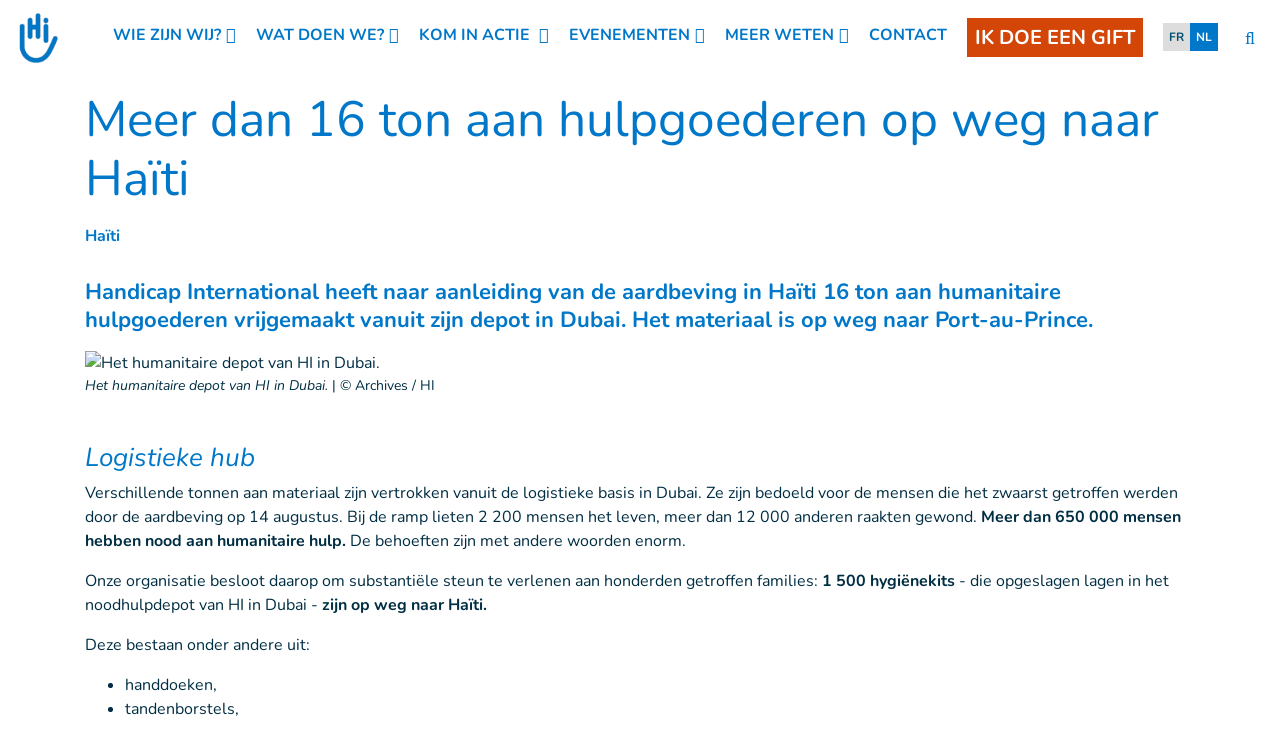

--- FILE ---
content_type: text/html; charset=UTF-8
request_url: https://www.handicapinternational.be/nl/news/meer-dan-16-ton-aan-hulpgoederen-op-weg-naar-haiti
body_size: 15226
content:
<!DOCTYPE html>
 <html lang="nl"> <head>   <!-- OneTrust Cookies Consent Notice start for handicapinternational.be<script type="text/javascript" src="https://cdn.cookielaw.org/consent/ed8d1904-0b05-4e85-8e67-53e09081517b/OtAutoBlock.js" ></script>
<script src="https://cdn.cookielaw.org/scripttemplates/otSDKStub.js" data-document-language="true" type="text/javascript" charset="UTF-8" data-domain-script="ed8d1904-0b05-4e85-8e67-53e09081517b" ></script>
<script type="text/javascript">function OptanonWrapper() { }
</script>OneTrust Cookies Consent Notice end for handicapinternational.be --><script src="https://donate.handicapinternational.be/libs.iraiser.eu/libs/payment/frame/1.5/IRaiserFrame.js"></script>
    <!-- Extenso no indexation -->      <!-- Google Tag Manager --><script>(function(w,d,s,l,i){w[l]=w[l]||[];w[l].push({'gtm.start':new Date().getTime(),event:'gtm.js'});var f=d.getElementsByTagName(s)[0],
j=d.createElement(s),dl=l!='dataLayer'?'&l='+l:'';j.async=true;j.src='https://www.googletagmanager.com/gtm.js?id='+i+dl;f.parentNode.insertBefore(j,f);
})(window,document,'script','dataLayer','GTM-T9DT9JM');</script>
<!-- End Google Tag Manager --><!-- Matomo Tag Manager --><script class="optanon-category-C0001">var _mtm = window._mtm = window._mtm || [];_mtm.push({'mtm.startTime': (new Date().getTime()), 'event': 'mtm.Start'});
var d=document, g=d.createElement('script'), s=d.getElementsByTagName('script')[0];g.async=true; g.src='https://cdn.matomo.cloud/hi.matomo.cloud/container_rbFMr64H.js'; s.parentNode.insertBefore(g,s);
</script><!-- End Matomo Tag Manager --> <meta http-equiv="Content-Type" content="text/html; charset=UTF-8" /> <meta name="viewport" content="width=device-width, initial-scale=1.0, user-scalable=yes" /> <meta http-equiv="X-UA-Compatible" content="IE=edge">   <title>Meer dan 16 ton aan hulpgoederen op weg naar Haïti </title>    <meta name="description" content="Handicap International heeft naar aanleiding van de aardbeving in Haïti 16 ton aan humanitaire hulpgoederen vrijgemaakt vanuit zijn depot in Dubai. Het materiaal is op weg naar Port-au-Prince.
" />   <meta name="keywords" content="Handicap International is een onafhankelijke internationale ngo die werkt in situaties van armoede en uitsluiting, conflicten en rampen, om de levensomstandigheden van personen met een handicap en kwetsbare bevolkingsgroepen te verbeteren." /> <meta name="generator" content="Handicap International" />  <meta name="robots" content="index, follow">  <!-- GEO LOCALISATION --> <meta name="DC.title" content="" />  <meta name="geo.region" content="" /> <meta name="geo.placename" content="" />  <meta name="geo.position" content="" />  <meta name="ICBM" content="" />  <meta property="og:type" content="website" /> <meta property="og:site_name" content="Meer dan 16 ton aan hulpgoederen op weg naar Haïti" /> <meta property="og:title" content="Meer dan 16 ton aan hulpgoederen op weg naar Haïti" /> <meta property="og:description" content="Handicap International heeft naar aanleiding van de aardbeving in Haïti 16 ton aan humanitaire hulpgoederen vrijgemaakt vanuit zijn depot in Dubai. Het materiaal is op weg naar Port-au-Prince.
" /> <meta property="og:url" content="https://www.handicapinternational.be/nl/news/meer-dan-16-ton-aan-hulpgoederen-op-weg-naar-haiti" /> <meta property="og:image" content="https://www.handicapinternational.be/sn_uploads/federation/news/Dubai-kits-photo4.jpg" /> <meta property="og:image:type" content="image/jpeg" /> <meta property="og:image:width" content="1110" /> <meta property="og:image:height" content="624" />  <meta name="twitter:card" content="summary" /> <meta name="twitter:site" content="https://www.handicapinternational.be/nl/news/meer-dan-16-ton-aan-hulpgoederen-op-weg-naar-haiti" /> <meta name="twitter:title" content="Meer dan 16 ton aan hulpgoederen op weg naar Haïti" /> <meta name="twitter:description" content="Handicap International heeft naar aanleiding van de aardbeving in Haïti 16 ton aan humanitaire hulpgoederen vrijgemaakt vanuit zijn depot in Dubai. Het materiaal is op weg naar Port-au-Prince.
" /> <meta name="twitter:image" content="https://www.handicapinternational.be/sn_uploads/federation/news/Dubai-kits-photo4.jpg" /> <meta name="sednove_lg" content="nl"> <meta name="sednove_uid" content="3728"> <meta name="sednove_url" content="https://www.handicapinternational.be/nl/news/meer-dan-16-ton-aan-hulpgoederen-op-weg-naar-haiti">
 <meta name="sednove_date" content="2025-12-01">		<link rel="canonical" href="https://www.handicapinternational.be/nl/news/meer-dan-16-ton-aan-hulpgoederen-op-weg-naar-haiti" >
                          <link hreflang="fr" rel="alternate" href="https://www.hi.org/fr/actualites/haiti---plus-de-16-tonnes-de-materiel-acheminees-par-avion" />
  <link hreflang="en" rel="alternate" href="https://www.hi.org/en/news/haiti--more-than-16-tonnes-of-equipment-flown-to-haiti" />
  <link hreflang="en-GB" rel="alternate" href="https://www.humanity-inclusion.org.uk/en/news/haiti--more-than-16-tonnes-of-equipment-transferred-to-haiti" />
  <link hreflang="en-US" rel="alternate" href="https://www.hi-us.org/en/news/haiti--more-than-16-tonnes-of-equipment-transferred-to-haiti" />
  <link hreflang="fr-FR" rel="alternate" href="https://www.handicap-international.fr/fr/actualites/haiti---plus-de-16-tonnes-de-materiel-acheminees-par-avion" />
  <link hreflang="fr-BE" rel="alternate" href="https://www.handicapinternational.be/fr/actualites/haiti---plus-de-16-tonnes-de-materiel-acheminees-par-avion" />
  <link hreflang="nl-BE" rel="alternate" href="https://www.handicapinternational.be/nl/news/meer-dan-16-ton-aan-hulpgoederen-op-weg-naar-haiti" />
  <link hreflang="fr-LU" rel="alternate" href="https://www.handicap-international.lu/fr/actualites/haiti---plus-de-16-tonnes-de-materiel-acheminees-par-avion" />
   <script src="https://code.jquery.com/jquery-3.5.1.min.js" integrity="sha256-9/aliU8dGd2tb6OSsuzixeV4y/faTqgFtohetphbbj0=" crossorigin="anonymous"></script>
 <script>window.jQuery || document.write('<script src="/extenso/module/sed/core/js/jquery-3.5.1.min.js">\x3C/script>')</script> <script type="text/javascript" src="/nl/assets/js/sed_site.js"></script> <link href="/nl/assets/css/sed_site.css" rel="stylesheet">   <style type="text/css"> .sn-element[data-sn-id="181dfa51-0859-4cd7-b744-ee4a9ffa3c98"] {	padding-left: 0px;	padding-right: 0px;}
.sn-element[data-sn-id="12546"] {	z-index: 99;}
.mobile_is_open .link-level-3 { color : #0077c8;
}
.sn-element[data-sn-id="10046"] {	margin-top: 15px;	margin-bottom: 15px;	margin-left: auto;	margin-right: auto;}
.sn-element[data-sn-id="10048"] {	margin-top: 30px;	margin-bottom: 15px;}
.sn-element[data-sn-id="10050"] {	margin-bottom: 5px;}
.sn-element[data-sn-id="10053"] {	margin-bottom: 15px;}
.sn-element[data-sn-id="10054"] {	margin-bottom: 30px;	margin-left: auto;	margin-right: auto;	max-width: 400px;}
.sn-element[data-sn-id="7dacbddf0b234d4b8ff5593992cbbc2d"] {	margin-bottom: 30px;}
.sn-element[data-sn-id="10058"] {	margin-bottom: 15px;}
.sn-element[data-sn-id="ed5d5036-9e9b-47ab-b6b0-124cba892dc5"] h1,.sn-element[data-sn-id="ed5d5036-9e9b-47ab-b6b0-124cba892dc5"] h2,.sn-element[data-sn-id="ed5d5036-9e9b-47ab-b6b0-124cba892dc5"] h3,.sn-element[data-sn-id="ed5d5036-9e9b-47ab-b6b0-124cba892dc5"] h4,.sn-element[data-sn-id="ed5d5036-9e9b-47ab-b6b0-124cba892dc5"] h5,.sn-element[data-sn-id="ed5d5036-9e9b-47ab-b6b0-124cba892dc5"] h6{	color: #ffffff;}
.sn-element[data-sn-id="ed5d5036-9e9b-47ab-b6b0-124cba892dc5"] {	background-color: #002e43;	color: #ffffff;}
.sn-element[data-sn-id="21017"] {	padding-top: 15px;	padding-bottom: 15px;}
#sn_widget_9976{ text-align:center;}
.sn-element[data-sn-id="21018"] {	margin-top: 5px;	margin-bottom: 15px;}
.sn-element[data-sn-id="ae1fe1d3-3097-48ca-b862-9dd28572c3cd"] {	margin-bottom: 15px;}
.sn-element[data-sn-id="0c9c8456-d0a2-4617-97ef-062dfc3ee25b"] {	margin-left: auto;	margin-right: auto;	align-self: center;}
.sn-element[data-sn-id="21019"] {	margin-left: auto;	margin-right: auto;	max-width: 200px;}
.sn-element[data-sn-id="6290c54b-9b92-4231-b06d-56b80a9d025b"] {	margin-bottom: 20px;}
.sn-element[data-sn-id="b1c95c95-da4e-4894-99bf-0cb2f74f6087"] {	align-self: center;}
.sn-element[data-sn-id="21020"] {	margin-bottom: 15px;	margin-left: auto;	margin-right: auto;	max-width: 205px;}
.sn-element[data-sn-id="dd7dfb9b-bdbb-4e7a-8279-5d2f593e89ea"] {	align-self: center;}
.sn-element[data-sn-id="21021"] {	margin-left: auto;	margin-right: auto;	max-width: 200px;}
.sn-element[data-sn-id="21022"] {	margin-left: auto;	margin-right: auto;	padding-bottom: 15px;}
.sn-element[data-sn-id="2debf7ee-4a4c-4e1a-b65b-0c651282e4a3"] {	background-color: #002e43;}
.sn-element[data-sn-id="47ee2651-4fc1-45a4-b185-3da0aa3524eb"] {	margin-left: auto;	margin-right: auto;	max-width: 400px;	align-self: center;}
.sn-element[data-sn-id="47ee2651-4fc1-45a4-b185-3da0aa3524eb"] > .sn-background-container > .sn-background-image {	background-image: url('/sn_uploads/Icons/animbl6.png');	background-repeat: no-repeat;	background-size: auto 100%;}
.sn-element[data-sn-id="21023"] {	margin-top: 70px;	margin-bottom: 70px;	margin-left: auto;	margin-right: auto;	max-width: 400px;}
.sn-element[data-sn-id="b3da2ce3-7c0f-4c31-8e1f-8078d809d2c9"] {	padding-top: 20px;	background-color: #002e43;}
.sn-element[data-sn-id="5f50f747-a179-407f-b1a2-46a562627c27"] {	padding-bottom: 25px;	background-color: #002e43;}
.sn-element[data-sn-id="1de1df31-fa2e-49e8-902f-ab42c7afc183"] {	margin-bottom: -20px;}
[data-sn-id="21024"] a:not(.btn) {	color: #ffffff;}

.tag_list span { color: #0077c8;
 white-space: nowrap; font-family: inherit; font-weight: bold; margin-left: 5px; padding-left: 5px; border-left: 1px solid #d6dee4;
}
.tag_list div span:first-of-type { margin-left: 0; padding-left: 0; border-left: 0;}
.country_situation_header { color: #0077c8;
 line-height: 1.3em;}
.country_situation_header{ font-size: 1.5em;}
.news_content h2{ text-transform:none; font-size: 1.625em; font-style: italic;}

.country_situation_header { color: #0077c8;
 line-height: 1.3em;}
.country_situation_header{ font-size: 1.5em;}
.news_content h2{ text-transform:none; font-size: 1.625em; font-style: italic;}

.country_links .btn { white-space: normal;}
.country_page_header .dcell h2 { white-space: nowrap;}
.country_page_header .dcell{ vertical-align: bottom;}
.country_page_header .dcell.more_link { padding-bottom: 10px; text-align: right;}
.country_page_header .dcell.more_link a { color: #0077c8; 
}
.country_page_header .dcell.more_link .fa { font-size: 2em; vertical-align: middle; padding-left: 5px;}
.lastest_story_detail .tag { color: #0077c8;
 white-space: nowrap; font-family: inherit; margin-left: 5px; padding-left: 5px; border-left: 1px solid #d6dee4;
}
.lastest_story_detail .tag:first-of-type { margin-left: 0; padding-left: 0; border-left: 0;}
.lastest_story_detail .col{ margin-bottom:30px;}
@media screen and (max-width:767px){ .lastest_story_detail .news_title{ min-height:initial; }
 .country_page_header .dtable, .country_page_header .dcell { display: block; }
 .country_page_header .dcell.more_link { text-align: left; }
}

#sn_widget_12546 .sticky_container{background-color : #ffffff;
padding : 8px;}
#sn_widget_12546 .menu_container{justify-content : space-between;align-items : center;flex-wrap : nowrap;}
#sn_widget_12546 .sticky .sticky_container{background-color : #0077c8;
}
@media(max-width:991px){#sn_widget_12546 .mobile_is_open .sticky_container{background-color : #fff;
}
}
#sn_widget_12546 .logo_container{text-align : center;padding : 5px;flex-grow : 1;}
#sn_widget_12546 .logo_styling{height : 50px;}
#sn_widget_12546 .sticky .logo_container{padding : 5px;flex-grow : 1;}
#sn_widget_12546 .main_menu{flex-wrap : wrap;flex-direction : row;}
@media(max-width:991px){#sn_widget_12546 .mobile_is_open .main_menu{flex-direction : column;}
}
#sn_widget_12546 .level-1{margin : 0px 10px 0px 10px;}
#sn_widget_12546 .link-level-1{color : #0077c8;
}
#sn_widget_12546 .has-children > .link-level-1:after{content : '\f107'; font-family: 'Font Awesome 5 Pro';;font-weight : 900;margin : 0px 0px 0px 5px;}
#sn_widget_12546 .sticky .link-level-1{color : #ffffff;
}
#sn_widget_12546 .sticky .has-children > .link-level-1:after{content : ; font-family: 'Font Awesome 5 Pro';;font-weight : 900;}
@media(max-width:991px){#sn_widget_12546 .mobile_is_open .link-level-1{color : #0077c8;
background-color : #fff;
}
#sn_widget_12546 .mobile_is_open .has-children > .link-level-1:after{content : ; font-family: 'Font Awesome 5 Pro';;font-weight : 900;}
}
#sn_widget_12546 .children-level-2{padding : 5px 10px 10px 10px;background-color : #ffffff;
width : 250px;}
#sn_widget_12546 .link-level-2:hover{color : #0077c8;
}
@media(max-width:991px){#sn_widget_12546 .mobile_is_open .children-level-2{background-color : #fff;
}
#sn_widget_12546 .mobile_is_open .link-level-2{color : #0077c8;
}
}
#sn_widget_12546 .search_input_container{background-color : rgba(255,255,255,.93);padding : 0px 15px 0px 15px;}
#sn_widget_12546 .search_input{font-size : 22px;}
#sn_widget_21017 .w_horizontal_menu_one_level > .menu_list{justify-content : center;align-items : center;}
#sn_widget_21017 .level-1{margin : 0 10px 0 10px;}
#sn_widget_21017 .link-level-1{color : #ffffff;
transition : all .3s cubic-bezier(.3,0,.2,1);}
@media(max-width:767px){#sn_widget_21017 .w_horizontal_menu_one_level > .menu_list{flex-flow : column;}
}
#sn_widget_21018 .element_specific_styles li, #sn_widget_21018 .element_specific_styles a{font-size : 25px;}
#sn_widget_21018 .style_editor_logo_size{color : #ffffff;
background : #002e43;
}
#sn_widget_21018 .style_editor_logo_size:hover{color : #0077c8;
}
#sn_widget_21020 .sed_button{text-align : center;}
#sn_widget_21020 .btn_style {width : 190px;background-color : #002e43;
border : 2px #ffffff solid;
border-radius : 9px;padding : 13px 0px 13px 0px;}
#sn_widget_21020 .btn_style:hover{background-color : #0077c8;
}
#sn_widget_21020 .btn_alignment{justify-content : center;}
#sn_widget_21020 .btn_style{color : #ffffff;
}
#sn_widget_21022 .w_horizontal_menu_one_level > .menu_list{justify-content : center;align-items : center;padding : 0px;font-size : 16px;}
#sn_widget_21022 .link-level-1{align-items : flex-start;font-size : 16px;color : #ffffff;
font-style : normal;font-weight : bold;padding : 0px 15px 0px 15px;}
#sn_widget_21022 .link-level-1:hover{font-weight : bold;color : #ffffff;
text-decoration : underline none ;-webkit-text-decoration : underline none ;}
@media(max-width:767px){#sn_widget_21022 .w_horizontal_menu_one_level > .menu_list{justify-content : center;align-items : center;flex-flow : column;}
}
@media(max-width:767px){#sn_widget_21022 .link-level-1{font-size : 14px;margin : 0px 0px 6px 0px;}
}
#sn_widget_21023 .sed_button{text-align : center;}
#sn_widget_21023 .btn_style {background-color : #002e43;
border : 2px #ffffff solid;
border-radius : 9px;padding : 13px 10px 13px 10px;}
#sn_widget_21023 .btn_style:hover{background-color : #0077c8;
border : 2px #0077c8 solid;
}
#sn_widget_21023 .btn_style{color : #ffffff;
}
#sn_widget_21024 h1, #sn_widget_21024 h2, #sn_widget_21024 h3, #sn_widget_21024 h4, #sn_widget_21024 h5, #sn_widget_21024 h6, #sn_widget_21024 p{font-weight : normal;color : #ffffff;
}
#sn_widget_21024 a{font-weight : normal;color : #ffffff;
}
 </style>    <script> requirejs.config({ paths: {  "google": "https://maps.googleapis.com/maps/api/js?key=AIzaSyCL5bNoB7znTiOQZZ5RTeau6JVoe98z-wk",
 "ace": "//cdnjs.cloudflare.com/ajax/libs/ace/1.4.9/",
 "slider" : "//cdnjs.cloudflare.com/ajax/libs/bxslider/4.2.15/jquery.bxslider.min",
 "jquery": "//code.jquery.com/jquery-3.5.1.min",
 "validate" : "//cdnjs.cloudflare.com/ajax/libs/jquery-validate/1.19.0/jquery.validate.min",
 "form": "//malsup.github.io/jquery.form",
 "owl-carousel2": "//cdnjs.cloudflare.com/ajax/libs/OwlCarousel2/2.2.1/owl.carousel.min",
 "pinterest" : "//assets.pinterest.com/js/pinit",
 "share":"//w.sharethis.com/button/buttons",
 "geocomplete":"//cdnjs.cloudflare.com/ajax/libs/geocomplete/1.7.0/jquery.geocomplete",
 "clndr":"/js/site_calendar/clndr", "under":"//cdnjs.cloudflare.com/ajax/libs/underscore.js/1.11.0/underscore",
 "moment":"/js/site_calendar/moment", "js.cookie":"https://cdn.jsdelivr.net/npm/js-cookie@2/src/js.cookie.min",
 "touch-punch":"//cdnjs.cloudflare.com/ajax/libs/jqueryui-touch-punch/0.2.3/jquery.ui.touch-punch.min",
 "chosen":"/nl/assets/js/chosen" },
 shim: { 'geocomplete': ['jquery'], }
  });
  </script> </head> <body  class="sed_site_page"> <!-- Google Tag Manager (noscript) --><noscript><iframe src="https://www.googletagmanager.com/ns.html?id=GTM-T9DT9JM"
height="0" width="0" style="display:none;visibility:hidden"></iframe></noscript><!-- End Google Tag Manager (noscript) --> <div class="sn-foreground-color sn-background"></div> 	<a class="sr-only sr-only-focusable" href="#main" id="top"><span class="sn_pencil" data-sn_uid="849">Goto main content</span></a>
  <div   class="sn-element container-fluid d-print-none d-print-none "  data-sn-type="container" data-sn-id="64dc5942-60c3-4b97-aa77-03843f5408e0"     >   <div   class="sn-element row "  data-sn-type="row" data-sn-id="09110a7d-09bb-495c-bf9d-91ffed166256"     >   <div   class="sn-element col-12 col-sm-12 col-md-12 col-lg-12 col-xl-12 "  data-sn-type="column" data-sn-id="181dfa51-0859-4cd7-b744-ee4a9ffa3c98"     >  <div    data-sn-json-csseditor="1" class=" sn-element sn_widget "  data-sn-type="widget" data-sn-id="12546"  data-sn-code="w_site_sticky_menu"   data-sn-name="" data-sn-nbview="0"        >  <div class="sn-element-content" id="sn_widget_12546"><style> #w_12546 .sticky_container{ transition:all .2s cubic-bezier(.3,0,.2,1); position:relative; z-index: 99; }
 #w_12546 .menu_container{ display:flex; }
 #w_12546 .main_menu{ list-style:none; margin:0; padding:0; }
 #w_12546 .main_menu ul{ list-style:none; margin:0; }
 #w_12546 .main_menu{ display:flex; }
 #w_12546 .link-level-1{ transition:all .25s cubic-bezier(.3,0,.2,1); }
 /*level 1*/ #w_12546 .main_menu > .level-1{ position:relative; }
 #w_12546 .link-level-1{ animation:all .2s cubic-bezier(.3,0,.2,1); }
 #w_12546 .has-children > .link-level-1:after{ font-family: Font Awesome\ 5 Pro; -moz-osx-font-smoothing: grayscale; -webkit-font-smoothing: antialiased; display: inline-block; font-style: normal; font-variant: normal; text-rendering: auto; line-height: 1; }
 /*level 2*/ #w_12546 .children-level-2{ display:none; position:absolute; top:100%; left:0; z-index:1; }
  #w_12546 .main_menu .level-2 > .link-level-2{ display:block; transition:all .25s cubic-bezier(.3,0,.2,1); }
 /*any levels after*/ #w_12546 .main_menu .active{ font-weight:bold; }
 /**/  #w_12546 .search_input_container{ z-index:1; display:none; position:absolute; top:0; left:0; height:100%; width:100%; animation: w_12546_fade_in 300ms cubic-bezier(.3,0,.2,1); flex-wrap: nowrap; align-items:center; }
 #w_12546 .search_input_container .input_container{ flex-grow:1; height:100%; }
 #w_12546 .search_input_container form{ height:100%; }
 #w_12546 .search_input{ background:none; border:none; outline:none; box-shadow:none; width:100%; height:100%; }
 @keyframes w_12546_fade_in{ 0%{ opacity:0; }
 100%{ opacity:1; }
 }
 @keyframes w_12546_menu_appear{ 0%{ opacity:0; top:-20px; }
 100%{ opacity:1; top:0; }
 }
 /*mobile*/ #w_12546 .toggle_mobile_container{ display:none; transition:top .25s cubic-bezier(.3,0,.2,1); top:0; flex-shrink:1; }
 #w_12546 .close_mobile{ display:none; }
 #w_12546 .placeholder_row{ visibility:hidden; }
 @media(max-width:991px){ #w_12546 .toggle_mobile_container{ display:block; position:relative; z-index:1; }
 #w_12546 .logo_container{ z-index:1; }
 #w_12546 .placeholder_row,
 #w_12546 .menu_container .nav_container{ display:none; }
 #w_12546 .children-level-2{ position:static; width:auto; }
 #w_12546.mobile_is_open .menu_container .nav_container{ width:100%; display:block; order: 3; animation:w_12546_slide_right .2s cubic-bezier(.3,0,.2,1); position:relative; left:0; }
 #w_12546 .menu_container{ flex-wrap:wrap; }
 #w_12546.mobile_is_open > .sticky_container{ position:fixed; top:0; left:0; right:0; bottom:0; overflow:auto; }
 }
 @keyframes w_12546_slide_right{ 0%{ left:-10%; }
 100%{ left:0; }
 }
 /**/ /*sticky*/ #w_12546.sticky .sticky_container{ position:fixed; top:0; left:0; right:0; }
 #w_12546 .logo{ display:block; }

 #w_12546.sticky .logo_sticky{ display:block; }
 #w_12546.sticky .logo{ display:none; }
 #w_12546 .logo_sticky{ display:none; }

 /**/ /*hidden_sticky_menu*/ #w_12546.hidden_sticky_menu{ /* -webkit-transition: opacity 600ms linear; transition: opacity 600ms linear; opacity: 0; */ -webkit-transition: -webkit-transform 300ms ease; transition: -webkit-transform 300ms ease;  -webkit-transform: translateY(-100%); -ms-transform: translateY(-100%); transform: translateY(-100%); }
 #w_12546{ /* -webkit-transition: opacity 600ms linear; transition: opacity 600ms linear; */ opacity: 1; visibility: visible; -webkit-transition: -webkit-transform 300ms ease; transition: -webkit-transform 300ms ease; }
</style><div id="w_12546"> <div class="sticky_container"> <div class="menu_container">  <div class="logo_container d-flex"><a class="d-block" href="/nl/index" >  <img class="logo logo_styling img-fluid" src="/sn_uploads/symbol_hi_blue_rgb_132px.png" alt="Handicap International" title=""/>  <img class="logo_sticky logo_styling img-fluid" src="/sn_uploads/symbol_hi_white_rgb.png" alt="Handicap International" title=""/>   </a></div>  <nav class="nav_container">  

<ul class='main_menu'> <li class="level-1 has-children "> <a href="javascript:void(0)" class="link-level-1"><span class="link_text">WIE ZIJN WIJ?</span></a> <ul class="children-level-2">    <li class="level-2 "> <a class="link-level-2" href="/nl/onze-organisatie"><span class="link_text">Onze organisatie</span></a> </li>     <li class="level-2 "> <a class="link-level-2" href="/nl/geschiedenis"><span class="link_text">Geschiedenis</span></a> </li>     <li class="level-2 "> <a class="link-level-2" href="/nl/raad-van-bestuur"><span class="link_text">De raad van bestuur</span></a> </li>   </ul> </li>  <li class="level-1 has-children "> <a href="javascript:void(0)" class="link-level-1"><span class="link_text">WAT DOEN WE?</span></a> <ul class="children-level-2">    <li class="level-2 "> <a class="link-level-2" href="/nl/preventie-en-gezondheid"><span class="link_text">Preventie</span></a> </li>     <li class="level-2 "> <a class="link-level-2" href="/nl/hulpverlening"><span class="link_text">Hulpverlening</span></a> </li>     <li class="level-2 "> <a class="link-level-2" href="/nl/inclusie"><span class="link_text">Inclusie</span></a> </li>     <li class="level-2 "> <a class="link-level-2" href="/nl/onze-interventielanden"><span class="link_text">Waar in de wereld?</span></a> </li>   </ul> </li>  <li class="level-1 has-children "> <a href="javascript:void(0)" class="link-level-1"><span class="link_text">KOM IN ACTIE </span></a> <ul class="children-level-2">  <li class="level-2 style { background-color: #0077c8; box-sizing: border-box; color: #ffffff; }"><a class="link-level-2" target="" href="https://wordmijnenveger.be/"><span class="link_text"><p><span style="color:#ffffff;"><span style="background-color:#0077c8;">&nbsp<i class="fa-regular fa-flag-pennant fa-flip-horizontal" style="color: #ffffff;"></i>&nbsp;Start nu met ontmijnen&nbsp;</span></span></p></span></a></li>
    <li class="level-2 "> <a class="link-level-2" href="/nl/doe-een-gift"><span class="link_text">Doe een gift</span></a> </li>     <li class="level-2 "> <a class="link-level-2" href="/nl/maandelijkse-donateur-worden"><span class="link_text">Word maandelijkse schenker</span></a> </li>     <li class="level-2 "> <a class="link-level-2" href="/nl/petition/stopbombing"><span class="link_text"> Teken de petitie</span></a> </li>     <li class="level-2 "> <a class="link-level-2" href="/nl/bedrijfspartner-worden"><span class="link_text">Word onze partner</span></a> </li>   <li class="level-2 "><a class="link-level-2" target="" href="https://celebratelife.act-handicapinternational.be/?locale=nl"><span class="link_text">Zamel geld in</span></a></li>
    <li class="level-2 "> <a class="link-level-2" href="/nl/chance-project-fotoshop"><span class="link_text">Koop een foto</span></a> </li>   <li class="level-2 "><a class="link-level-2" target="" href="https://donate.handicapinternational.be/b?cid=5&lang=nl_NL"><span class="link_text">Koop een Blauwe Veter</span></a></li>
    <li class="level-2 "> <a class="link-level-2" href="/nl/testament/index"><span class="link_text">Zet ons je testament</span></a> </li>     <li class="level-2 "> <a class="link-level-2" href="/nl/word-vrijwilliger/index"><span class="link_text">Word vrijwilliger</span></a> </li>     <li class="level-2 "> <a class="link-level-2" href="/nl/vacatures"><span class="link_text">Vacatures</span></a> </li>   </ul> </li>  <li class="level-1 has-children "> <a href="javascript:void(0)" class="link-level-1"><span class="link_text">EVENEMENTEN</span></a> <ul class="children-level-2">    <li class="level-2 "> <a class="link-level-2" href="/nl/veiling"><span class="link_text">Veiling</span></a> </li>   <li class="level-2 "><a class="link-level-2" target="" href="https://www.billetweb.fr/we-have-a-dream-stockel"><span class="link_text">We have a dream (film)</span></a></li>
  <li class="level-2 "><a class="link-level-2" target="" href="https://brussels-20-km.act-handicapinternational.be/project/les-20-km-de-bruxelles-2026?locale=nl"><span class="link_text"><i class="fa-solid fa-person-running" style="color: #0077c8;"></i> 20 km door Brussel 2026</span></a></li>
  <li class="level-2 "><a class="link-level-2" target="" href="https://donate.handicapinternational.be/zidani-and-friends/~mon-don"><span class="link_text">Zidani & friends</span></a></li>
  </ul> </li>  <li class="level-1 has-children "> <a href="javascript:void(0)" class="link-level-1"><span class="link_text">MEER WETEN</span></a> <ul class="children-level-2">    <li class="level-2 "> <a class="link-level-2" href="/nl/nieuws/index"><span class="link_text">Ons nieuws</span></a> </li>     <li class="level-2 "> <a class="link-level-2" href="/nl/pers/index"><span class="link_text">Pers</span></a> </li>     <li class="level-2 "> <a class="link-level-2" href="/nl/newsletter"><span class="link_text">Nieuwsbrief</span></a> </li>     <li class="level-2 "> <a class="link-level-2" href="/nl/handicap-international-magazine"><span class="link_text">Magazine</span></a> </li>     <li class="level-2 "> <a class="link-level-2" href="/nl/jouw-fiscaal-attest"><span class="link_text">Jouw fiscaal attest</span></a> </li>     <li class="level-2 "> <a class="link-level-2" href="/nl/financiele-transparantie-new"><span class="link_text">Financiële transparantie</span></a> </li>     <li class="level-2 "> <a class="link-level-2" href="/nl/Jaarrapport"><span class="link_text">Jaarrapport</span></a> </li>     <li class="level-2 "> <a class="link-level-2" href="/nl/algemeen"><span class="link_text">FAQ</span></a> </li>   </ul> </li>    <li class="level-1 "> <a class="link-level-1" href="/nl/contact"><span class="link_text">CONTACT</span></a> </li>   <li class="level-1 donate_btn d-none d-lg-block"><a class="link-level-1" target="" href="https://donate.handicapinternational.be/b?cid=7&lang=nl_NL"><span class="link_text">IK DOE EEN GIFT</span></a></li>
  <li class="level-1 "> <style> .dtable.lg-list{ text-transform:uppercase; }
 .dtable.lg-list .padding{ display:block; padding:5px 6px; }
 .dtable.lg-list .inactive-lg.dcell{ text-decoration:line-through; }
</style><div class="dtable lg-list">  <div class="dcell"> <a class="padding" href="/fr/actualites/haiti---plus-de-16-tonnes-de-materiel-acheminees-par-avion"> <span>fr</span> </a>  </div> <div class="dcell"> <span class="padding">nl</span> </div></div> </li> </ul> </nav> <div class="toggle_mobile_container"> <a href="javascript:void(0)" class="btn btn-link link-level-1 open_mobile" title="Open menu"> <span class="far fa-bars" aria-hidden="true"></span> </a> <a href="javascript:void(0)" class="btn btn-link link-level-1 close_mobile" title="Close menu"> <span class="fal fa-times" aria-hidden="true"></span> </a> </div>  <div class="open_search_container"> <a href="javascript:void(0)" class="btn btn-link btn-search link-level-1" role="search" title="Search"> <span class="fal fa-search" aria-hidden="true"></span> </a> </div>  </div>  <div class="search_input_container"> <div class="input_container"> <form method="get" action="/nl/zoeken"> <label for="search12546" style="display: none;">Voer je zoekopdracht hier in</label> <input id="search12546" class="search_input" type="text" name="q" placeholder="Voer je zoekopdracht hier in"/> </form> </div> <div> <a href="javascript:void(0)" class="btn btn-link link-level-1 btn-close-search" title="Close"> <span class="fal fa-times" aria-hidden="true"></span> </a> </div> </div>  </div></div><script>  /*search show*/ $('#w_12546 .btn-search').on('click', function(){ $('#w_12546 .search_input_container').css('display','flex').find('input').focus();
 });
 $('#w_12546 .search_input_container input').on('focusout', function(){ $('#w_12546 .search_input_container').hide();
 });
 /**/  /*sticky*/ $(window).on('scroll.w_12546',function(event){ if($(this).scrollTop() > 0){ if(!$('#w_12546').hasClass('sticky')){ $('#w_12546').addClass('sticky').attr('data-stickied-top', true);
 }
 }else{ $('#w_12546').removeClass('sticky').removeAttr('data-stickied-top');
 }
 });
 /**/   require(["/nl/toolbox/module/sed/site_menu/widget/w_site_sticky_menu/sed_site_sticky_menu.js"], function(app) { if(app){ app.init({ wuid: '12546', menu_level_3_collapsed : 'yes' });
 }
 });
</script></div>     </div> </div> </div> </div> <div  id="main"   class="sn-element container "  data-sn-type="container" data-sn-id="2c807fc3-f61d-4157-8d85-c0fcf73a4ae8"    tabindex="0"    >   <div   class="sn-element row row-limited "  data-sn-type="row" data-sn-id="d772ba20-dfbb-442d-92c9-ed9586e752c4"     >   <div   class="sn-element col-12 col-sm-12 col-md-12 col-lg-12 col-xl-12 "  data-sn-type="column" data-sn-id="029b2846-911e-4c75-8395-101b1f741f61"     >  <div    data-sn-json-csseditor="0" class=" sn-element sn_widget "  data-sn-type="widget" data-sn-id="10046"  data-sn-code="sed_site_page_title"   data-sn-name="" data-sn-nbview="0"        >  <div class="sn-element-content" id="sn_widget_10046">   <div class="page-header9734 bck-bleu-pale section-title center" > <h1 style="color:#0077c8 !important;">Meer dan 16 ton aan hulpgoederen op weg naar Haïti</h1>
 </div> <style> .page-header9734.section-title h1, .page-header9734.section-title h2,  .page-header9734.section-title h3, .page-header9734.section-title h4,  .page-header9734.section-title h5, .page-header9734.section-title h6 {   margin-top:2px; margin-bottom:2px;}
</style></div>     </div><div    data-sn-json-csseditor="0" class=" sn-element sn_widget "  data-sn-type="widget" data-sn-id="10047"  data-sn-code="usine_tag_list"   data-sn-name="" data-sn-nbview="0"        >  <div class="sn-element-content" id="sn_widget_10047"> <div class="tag_list">  <div> <span>Haïti</span> </div></div></div>     </div><div    data-sn-json-csseditor="0" class=" sn-element sn_widget "  data-sn-type="widget" data-sn-id="10048"  data-sn-code="usine_news_text_content"   data-sn-name="" data-sn-nbview="0"        >  <div class="sn-element-content" id="sn_widget_10048">  <div class="page_summary mb-md mt-md"> <p>Handicap International heeft naar aanleiding van de aardbeving in Haïti 16 ton aan humanitaire hulpgoederen vrijgemaakt vanuit zijn depot in Dubai. Het materiaal is op weg naar Port-au-Prince.</p> </div> </div>     </div><div    data-sn-json-csseditor="0" class=" sn-element sn_widget "  data-sn-type="widget" data-sn-id="10050"  data-sn-code="usine_news_image"   data-sn-name="" data-sn-nbview="0"        >  <div class="sn-element-content" id="sn_widget_10050"> <img src="/sn_uploads/federation/news/Dubai-kits-photo4.jpg?maxw=1110" class="img-fluid" alt="Het humanitaire depot van HI in Dubai." title="Het humanitaire depot van HI in Dubai."/>   <p class="legend"><i>Het humanitaire depot van HI in Dubai.</i> | <span class="capitalize">© Archives / HI</span></p> </div>     </div> </div> </div> <div  id="bloc2"   class="sn-element row row-limited "  data-sn-type="row" data-sn-id="476c109b-ee40-42ac-b332-9a6daf213302"     >   <div   class="sn-element col-12 col-sm-12 col-md-12 col-lg-12 col-xl-12 "  data-sn-type="column" data-sn-id="34672eab-7ded-423a-979a-6427dcf1c830"     >  <div    data-sn-json-csseditor="0" class=" sn-element sn_widget "  data-sn-type="widget" data-sn-id="10051"  data-sn-code="usine_news_text_content"   data-sn-name="" data-sn-nbview="0"        >  <div class="sn-element-content" id="sn_widget_10051">  <div class="mb-lg mt-lg"> <div class="news_content text_content"> <h2>Logistieke hub</h2><p>Verschillende tonnen aan materiaal zijn vertrokken vanuit de logistieke basis in Dubai. Ze zijn bedoeld voor de mensen die het zwaarst getroffen werden door de aardbeving op 14 augustus. Bij de ramp lieten 2 200 mensen het leven, meer dan 12 000 anderen raakten gewond. <strong>Meer dan 650 000 mensen hebben nood aan humanitaire hulp.</strong> De behoeften zijn met andere woorden enorm.</p><p>Onze organisatie besloot daarop om substantiële steun te verlenen aan honderden getroffen families: <strong>1 500 hygiënekits</strong> - die opgeslagen lagen in het noodhulpdepot van HI in Dubai - <strong>zijn op weg naar Haïti.</strong></p><p>Deze bestaan onder andere uit:</p><ul>	<li>handdoeken,</li>	<li>tandenborstels,</li>	<li>zeep</li>	<li>…</li></ul><p>Het zorgt ervoor dat 1 500 kwetsbare families een menswaardig hygiëneniveau kunnen behouden ondanks de bijzonder moeilijke levensomstandigheden.</p><p>De humanitaire lading bestaat verder ook uit waterreservoirs en zuiveringstabletten.</p><h2>Humanitaire luchtbrug</h2><p><strong>Handicap International stuurt ook mobiliteitshulpmiddelen, zoals rolstoelen, krukken, rollators en witte stokken</strong> (voor personen met een visuele beperking. Vele mensen zijn hun hulpmiddelen namelijk kwijtgeraakt. Het materiaal kan ook in ziekenhuizen verdeeld worden onder de gewonde patiënten.</p><p>In totaal zal dus <strong>meer dan 16 ton aan humanitaire hulpgoederen</strong> vertrekken via een humanitaire luchtbrug die gefinancierd wordt door ECHO, het directoraat-generaal Europese civiele bescherming en humanitaire hulp. De coördinatie gebeurt dan weer door het Humanitair Logistiek Netwerk. Het bundelen van de krachten zorgt ervoor dat de hulpverlening in Haïti sneller op gang komt.</p> </div> </div></div>     </div><div    data-sn-json-csseditor="0" class=" sn-element sn_widget "  data-sn-type="widget" data-sn-id="10052"  data-sn-code="usine_publication_date"  data-sn-share  data-sn-name="" data-sn-nbview="0"        >  <div class="sn-element-content" id="sn_widget_10052">


    <span class="sn_pencil" data-sn_uid="1531">Gepubliceerd op:</span>  <span class="mod_date"> 7 september 2021</span>

<script type="application/ld+json">

     {
    
     "@context": "https://schema.org",
    
     "@type": "NewsArticle",
    
     "headline": "",
    
     "image": [
    
     "https://www.hi-us.org"
    
     ],
    
     "datePublished": "2025-11-28 16:16:26",
    
     "dateModified": "2025-12-01 17:01:34",
    
     "description": "Enkele unieke objecten werden geveild ten voordele van Handicap International.
",
    
      "author": [{
    
              "@type": "Organization",
    
              "name": "HI",
    
              "url": "https://www.handicapinternational.be"
    
            }]
    
     }

 </script></div>     </div><div    data-sn-json-csseditor="0" class=" sn-element sn_widget "  data-sn-type="widget" data-sn-id="10053"  data-sn-code="sed_site_grid"   data-sn-name="" data-sn-nbview="0"        >  <div class="sn-element-content" id="sn_widget_10053"> <div class="sn-grid" data-body-id="" data-sn-id="4679" data-sn-parent="usine_news" data-sn-code="haiti___plus_de_16_tonnes_de_materiel_acheminees_par_avion" >  <div   class="sn-element "  data-sn-type="" data-sn-id=""        >   </div> </div> </div>     </div> </div> </div> </div> <div   class="sn-element container "  data-sn-type="container" data-sn-id="3051b97c7b034a019c2cc6a893e468b8"     >   <div   class="sn-element row "  data-sn-type="row" data-sn-id="f20d7e0a82884e1787a5170b50817bef"     >   <div   class="sn-element col-12 col-sm-12 col-md-4 col-lg-4 col-xl-4 "  data-sn-type="column" data-sn-id="cf1b9374692d4e4a96cf4106ecbcf33a"     >   </div> <div   class="sn-element col-12 col-sm-12 col-md-4 col-lg-4 col-xl-4 "  data-sn-type="column" data-sn-id="2db11102cddb443eaaced544c88d7ed6"     >  <div    data-sn-json-csseditor="0" class=" sn-element sn_widget "  data-sn-type="widget" data-sn-id="10054"  data-sn-code="usine_news_country_links"   data-sn-name="" data-sn-nbview="0"        >  <div class="sn-element-content" id="sn_widget_10054"> <div class="country_links"> <a style="background:#0077c8" href="/nl/land/haiti" class="btn btn-access-to btn-block text-uppercase">
 <span style="font-size:15px"><span class="sn_pencil" data-sn_uid="1320">Meer over</span></span><br> <strong> Haïti</strong> </a></div></div>     </div> </div> <div   class="sn-element col-12 col-sm-12 col-md-4 col-lg-4 col-xl-4 "  data-sn-type="column" data-sn-id="c3853b05688d4e18be09429a0dd1ce39"     >   </div> </div> </div> <div   class="sn-element container-fluid hidden-print d-print-none d-print-none "  data-sn-type="container" data-sn-id="7dacbddf0b234d4b8ff5593992cbbc2d"     >   <div   class="sn-element row row-limited "  data-sn-type="row" data-sn-id="ce9d36a97c86445da420dd3bd01864f4"     >   <div   class="sn-element col-12 col-sm-12 col-md-12 col-lg-12 col-xl-12 "  data-sn-type="column" data-sn-id="a362e723da6a4710be1d8d72ef4a4d90"     >  <div    data-sn-json-csseditor="0" class=" sn-element sn_widget "  data-sn-type="widget" data-sn-id="10058"  data-sn-code="usine_read_more"   data-sn-name="" data-sn-nbview="0"        >  <div class="sn-element-content" id="sn_widget_10058">        <div class="country_page_header"> <h2 class="text-uppercase"><strong><span class="sn_pencil" data-sn_uid="1311">Meer</span></strong> <span class="sn_pencil" data-sn_uid="1312">over dit onderwerp</span></h2> </div><div class="row lastest_story_detail" id="w_9746">  <div class="col-md-4 "> <a href="/nl/news/-haiti-zal-hier-enkel-uit-geraken-via-de-haitianen-zelf-"> <img src="/sn_uploads/ch/news/TEMPLATE---Website-news-main-14-_11.jpg?size=350x200&crop" alt="‘Haïti zal hier enkel uitgeraken via de Haïtianen zelf’" class="d-block img-fluid"> </a>  <h4 class="news_title mt-md"><a href="/nl/news/-haiti-zal-hier-enkel-uit-geraken-via-de-haitianen-zelf-">‘Haïti zal hier enkel uitgeraken via de Haïtianen zelf’</a></h4> <div class="summary" style="max-height:80px;"> <p>Interview met Cédric Piriou, directeur van Handicap International Haïti, over het bendegeweld in het land, de noden van de bevolking en de impact op de projecten.</p>
 </div> </div>  <div class="col-md-4 "> <a href="/nl/news/cholerabestrijding-in-een-door-bendegeweld-geteisterd-haiti"> <img src="/sn_uploads/federation/news/Figure-2-Reunion-communautaire-1-.jpg?size=350x200&crop" alt="Cholerabestrijding in een door bendegeweld geteisterd Haïti" class="d-block img-fluid"> </a>  <div class="legend"> © HI  </div>  <span class="tag">Preventie</span>  <h4 class="news_title mt-md"><a href="/nl/news/cholerabestrijding-in-een-door-bendegeweld-geteisterd-haiti">Cholerabestrijding in een door bendegeweld geteisterd Haïti</a></h4> <div class="summary" style="max-height:80px;"> <p>Al sinds eind 2022 wordt Haïti geplaagd door een cholera-epidemie. Ondanks de diepe crisis waarin het land zich momenteel bevindt, zet Handicap International haar preventiecampagne voort.</p>
 </div> </div>  <div class="col-md-4 "> <a href="/nl/nieuws/haiti-1-jaar-na-de-aarbeving"> <img src="/sn_uploads/federation/news/Haiti.-Villereson.-Centre-Rehabilitation-2.jpg?size=350x200&crop" alt="1 jaar na de aarbeving in Haïti blijft Handicap International slachtoffers ondersteunen" class="d-block img-fluid"> </a>  <div class="legend"> © G.H.ROUZIER / HI   </div>  <span class="tag">Hulpverlening</span>  <h4 class="news_title mt-md"><a href="/nl/nieuws/haiti-1-jaar-na-de-aarbeving">1 jaar na de aarbeving in Haïti blijft Handicap International slachtoffers ondersteunen</a></h4> <div class="summary" style="max-height:80px;"> <p>Nadat op 14 augustus 2021 Haïti wordt getroffen door een aardbeving start HI opnieuw zijn noodhulpoperaties op in het land. 1 jaar later zijn de noden nog steeds immens en blijft onze organisatie duizenden slachtoffers ondersteunen.</p>
 </div> </div>  <script> $('#w_9746 .summary').truncate_text({ watch:'resize'/*, expandLink:'Lees meer', expandLinkCallBack:function($container){ $container.css('max-height',''); }*/
 });
 </script></div></div>     </div> </div> </div> </div> <div  id="footer"   class="sn-element container-fluid hidden-print d-print-none d-print-none "  data-sn-type="container" data-sn-id="ed5d5036-9e9b-47ab-b6b0-124cba892dc5"     >   <div class="sn-background sn-background-container"> <div class="sn-background sn-background-image"></div> <div class="sn-background sn-foreground-color"></div> </div>  <div   class="sn-element row row-limited "  data-sn-type="row" data-sn-id="ee72e4ce-5689-4ca5-b92a-46df1a93079d"     >   <div   class="sn-element col-12 col-sm-12 col-md-12 col-lg-12 col-xl-12 "  data-sn-type="column" data-sn-id="5b8feb39-653b-4ebf-a187-fed6ca87a4a6"     >  <div    data-sn-json-csseditor="1" class=" sn-element sn_widget "  data-sn-type="widget" data-sn-id="21017"  data-sn-code="w_horizontal_menu_one_level"  data-sn-share  data-sn-name="" data-sn-nbview="0"        >  <div class="sn-element-content" id="sn_widget_21017">
<style>
    #w21009 > .menu_list{
        padding:0;
        margin:0;
        list-style:none;
        display:flex;
    }
    #w21009 .link-level-1{
        display:flex;
        height:100%;
    }
</style>
<nav id="w21009" class="w_horizontal_menu_one_level">
    

<ul class='menu_list'>   <li class="level-1 "> <a class="link-level-1" href="/nl/contact"><span class="link_text">CONTACT</span></a> </li>     <li class="level-1 "> <a class="link-level-1" href="/nl/onze-organisatie"><span class="link_text">OVER ONS</span></a> </li>     <li class="level-1 "> <a class="link-level-1" href="/nl/vacatures"><span class="link_text">JOBS</span></a> </li>     <li class="level-1 "> <a class="link-level-1" href="/nl/pers/index"><span class="link_text">PERS</span></a> </li>     <li class="level-1 "> <a class="link-level-1" href="/nl/algemeen"><span class="link_text">VEELGESTELDE VRAGEN</span></a> </li>   <li class="level-1 "><a class="link-level-1" target="" href="https://www.hi.org/en/reporting-form"><span class="link_text">RAPPORTEER FRAUDE OF MISBRUIK</span></a></li>
 </ul>
</nav></div>     </div> </div> <div   class="sn-element col-12 col-sm-12 col-md-12 col-lg-12 col-xl-12 "  data-sn-type="column" data-sn-id="11c90e44-98c1-45da-86ba-81f71c7c0996"     >  <div    data-sn-json-csseditor="1" class=" sn-element sn_widget "  data-sn-type="widget" data-sn-id="21018"  data-sn-code="sed_social_media_v2"   data-sn-name="" data-sn-nbview="0"        >  <div class="sn-element-content" id="sn_widget_21018"><style> .wdg_social_media20485 { display:inline-block; }
 .wdg_social_media20485 ul{ padding:0; margin:0; list-style:none; display:table; font-size:18px; }
 .wdg_social_media20485 li{ display:table-cell; vertical-align:middle; padding-right:10px; }
 .wdg_social_media20485 li:last-child{ padding-right:0; }
 .wdg_social_media20485 a{ text-decoration:none; color:#fff;
 background:#262626;
 display:block; text-align:center; height:34px; line-height:34px; width:34px; }
 .wdg_social_media20485 .circle a{ border-radius:50%; }
 .wdg_social_media20485 .withoutframe a{ background:transparent!important; color:#000;
 }
 .wdg_social_media20485 a:hover{ background:#7a7a7a;
 color:#fff;
 }
 .wdg_social_media20485 i{ display:block; position:relative; top:50%; transform:translateY(-50%); }
 .wdg_social_media20485 a.img{ width:auto; border-radius:0; background:none; }
  .wdg_social_media20485 a.img:hover{ background:none; opacity:0.7; }
 .wdg_social_media20485 a img{ height:34px; display:block; vertical-align: middle; }
 .wdg_social_media20485_parent:after { content: ""; display:table; clear:both; }
 .wdg_social_media20485_parent { text-align:center; }
 </style><div class="wdg_social_media20485_parent element_specific_styles"> <div class="wdg_social_media20485" > <ul class="circle d-flex align-items-center align-self-center">  <li>  <a class="style_editor_logo_size d-flex justify-content-center align-items-center" href="https://www.facebook.com/handicapinternationalbelgium" target="_blank" title="Facebook">
 <span class="fab fa-facebook style_editor_line_height" aria-hidden="true"></span> </a>  </li>  <li>  <a class="style_editor_logo_size d-flex justify-content-center align-items-center" href="https://www.instagram.com/hi_belgium/" target="_blank" title=" Instagram">
 <span class="fab fa-instagram style_editor_line_height" aria-hidden="true"></span> </a>  </li>  <li>  <a class="style_editor_logo_size d-flex justify-content-center align-items-center" href="https://www.linkedin.com/company/1800443/" target="_blank" title="LinkedIn">
 <span class="fab fa-linkedin style_editor_line_height" aria-hidden="true"></span> </a>  </li>  <li>  <a class="style_editor_logo_size d-flex justify-content-center align-items-center" href="https://bsky.app/profile/hi-belgium.bsky.social" target="_blank" title="Bluesky">
 <span class="fa-brands fa-bluesky style_editor_line_height" aria-hidden="true"></span> </a>  </li>  </ul> </div></div></div>     </div> </div> </div> <div   class="sn-element row row-limited d-none d-md-flex d-none d-md-flex "  data-sn-type="row" data-sn-id="ae1fe1d3-3097-48ca-b862-9dd28572c3cd"     >   <div   class="sn-element col-12 col-sm-12 col-md-6 col-lg-12 col-xl-6 "  data-sn-type="column" data-sn-id="0c9c8456-d0a2-4617-97ef-062dfc3ee25b"     >  <div    data-sn-json-csseditor="1" class=" sn-element sn_widget "  data-sn-type="widget" data-sn-id="21019"  data-sn-code="sed_media_image_v2"   data-sn-name="" data-sn-nbview="0"        >  <div class="sn-element-content" id="sn_widget_21019">  <style type="text/css"> /* Magnific Popup CSS */.mfp-bg { top: 0; left: 0; width: 100%; height: 100%; z-index: 1042; overflow: hidden; position: fixed; background: #0b0b0b;
 opacity: 0.8; }

.mfp-wrap { top: 0; left: 0; width: 100%; height: 100%; z-index: 1043; position: fixed; outline: none !important; -webkit-backface-visibility: hidden; }

.mfp-container { text-align: center; position: absolute; width: 100%; height: 100%; left: 0; top: 0; padding: 0 8px; box-sizing: border-box; }

.mfp-container:before { content: ''; display: inline-block; height: 100%; vertical-align: middle; }

.mfp-align-top .mfp-container:before { display: none; }

.mfp-content { position: relative; display: inline-block; vertical-align: middle; margin: 0 auto; text-align: left; z-index: 1045; }

.mfp-inline-holder .mfp-content,.mfp-ajax-holder .mfp-content { width: 100%; cursor: auto; }

.mfp-ajax-cur { cursor: progress; }

.mfp-zoom-out-cur, .mfp-zoom-out-cur .mfp-image-holder .mfp-close { cursor: -moz-zoom-out; cursor: -webkit-zoom-out; cursor: zoom-out; }

.mfp-zoom { cursor: pointer; cursor: -webkit-zoom-in; cursor: -moz-zoom-in; cursor: zoom-in; }

.mfp-auto-cursor .mfp-content { cursor: auto; }

.mfp-close,.mfp-arrow,.mfp-preloader,.mfp-counter { -webkit-user-select: none; -moz-user-select: none; user-select: none; }

.mfp-loading.mfp-figure { display: none; }

.mfp-hide { display: none !important; }

.mfp-preloader { color: #CCC;
 position: absolute; top: 50%; width: auto; text-align: center; margin-top: -0.8em; left: 8px; right: 8px; z-index: 1044; }
 .mfp-preloader a { color: #CCC; }
 .mfp-preloader a:hover { color: #FFF; }

.mfp-s-ready .mfp-preloader { display: none; }

.mfp-s-error .mfp-content { display: none; }

button.mfp-close,button.mfp-arrow { overflow: visible; cursor: pointer; background: transparent; border: 0; -webkit-appearance: none; display: block; outline: none; padding: 0; z-index: 1046; box-shadow: none; touch-action: manipulation; }

button::-moz-focus-inner { padding: 0; border: 0; }

.mfp-close { width: 44px; height: 44px; line-height: 44px; position: absolute; right: 0; top: 0; text-decoration: none; text-align: center; opacity: 0.65; padding: 0 0 18px 10px; color: #FFF;
 font-style: normal; font-size: 28px; font-family: Arial, Baskerville, monospace; }
 .mfp-close:hover, .mfp-close:focus { opacity: 1; }
 .mfp-close:active { top: 1px; }

.mfp-close-btn-in .mfp-close { color: #333; }

.mfp-image-holder .mfp-close,.mfp-iframe-holder .mfp-close { color: #FFF;
 right: -6px; text-align: right; padding-right: 6px; width: 100%; }

.mfp-counter { position: absolute; top: 0; right: 0; color: #CCC;
 font-size: 12px; line-height: 18px; white-space: nowrap; }

.mfp-arrow { position: absolute; opacity: 0.65; margin: 0; top: 50%; margin-top: -55px; padding: 0; width: 90px; height: 110px; -webkit-tap-highlight-color: transparent; }
 .mfp-arrow:active { margin-top: -54px; }
 .mfp-arrow:hover, .mfp-arrow:focus { opacity: 1; }
 .mfp-arrow:before, .mfp-arrow:after { content: ''; display: block; width: 0; height: 0; position: absolute; left: 0; top: 0; margin-top: 35px; margin-left: 35px; border: medium inset transparent; }
 .mfp-arrow:after { border-top-width: 13px; border-bottom-width: 13px; top: 8px; }
 .mfp-arrow:before { border-top-width: 21px; border-bottom-width: 21px; opacity: 0.7; }

.mfp-arrow-left { left: 0; }
 .mfp-arrow-left:after { border-right: 17px solid #FFF;
 margin-left: 31px; }
 .mfp-arrow-left:before { margin-left: 25px; border-right: 27px solid #3F3F3F; }

.mfp-arrow-right { right: 0; }
 .mfp-arrow-right:after { border-left: 17px solid #FFF;
 margin-left: 39px; }
 .mfp-arrow-right:before { border-left: 27px solid #3F3F3F; }

.mfp-iframe-holder { padding-top: 40px; padding-bottom: 40px; }
 .mfp-iframe-holder .mfp-content { line-height: 0; width: 100%; max-width: 900px; }
 .mfp-iframe-holder .mfp-close { top: -40px; }

.mfp-iframe-scaler { width: 100%; height: 0; overflow: hidden; padding-top: 56.25%; }
 .mfp-iframe-scaler iframe { position: absolute; display: block; top: 0; left: 0; width: 100%; height: 100%; box-shadow: 0 0 8px rgba(0, 0, 0, 0.6); background: #000; }

/* Main image in popup */img.mfp-img { width: auto; max-width: 100%; height: auto; display: block; line-height: 0; box-sizing: border-box; padding: 40px 0 40px; margin: 0 auto; }

/* The shadow behind the image */.mfp-figure { line-height: 0; }
 .mfp-figure:after { content: ''; position: absolute; left: 0; top: 40px; bottom: 40px; display: block; right: 0; width: auto; height: auto; z-index: -1; box-shadow: 0 0 8px rgba(0, 0, 0, 0.6); background: #444; }
 .mfp-figure small { color: #BDBDBD;
 display: block; font-size: 12px; line-height: 14px; }
 .mfp-figure figure { margin: 0; }

.mfp-bottom-bar { margin-top: -36px; position: absolute; top: 100%; left: 0; width: 100%; cursor: auto; }

.mfp-title { text-align: left; line-height: 18px; color: #F3F3F3;
 word-wrap: break-word; padding-right: 36px; }

.mfp-image-holder .mfp-content { max-width: 100%; }

.mfp-gallery .mfp-image-holder .mfp-figure { cursor: pointer; }

@media screen and (max-width: 800px) and (orientation: landscape), screen and (max-height: 300px) { /** * Remove all paddings around the image on small screen */ .mfp-img-mobile .mfp-image-holder { padding-left: 0; padding-right: 0; }
 .mfp-img-mobile img.mfp-img { padding: 0; }
 .mfp-img-mobile .mfp-figure:after { top: 0; bottom: 0; }
 .mfp-img-mobile .mfp-figure small { display: inline; margin-left: 5px; }
 .mfp-img-mobile .mfp-bottom-bar { background: rgba(0, 0, 0, 0.6); bottom: 0; margin: 0; top: auto; padding: 3px 5px; position: fixed; box-sizing: border-box; }
 .mfp-img-mobile .mfp-bottom-bar:empty { padding: 0; }
 .mfp-img-mobile .mfp-counter { right: 5px; top: 3px; }
 .mfp-img-mobile .mfp-close { top: 0; right: 0; width: 35px; height: 35px; line-height: 35px; background: rgba(0, 0, 0, 0.6); position: fixed; text-align: center; padding: 0; } }

@media all and (max-width: 900px) { .mfp-arrow { -webkit-transform: scale(0.75); transform: scale(0.75); }
 .mfp-arrow-left { -webkit-transform-origin: 0; transform-origin: 0; }
 .mfp-arrow-right { -webkit-transform-origin: 100%; transform-origin: 100%; }
 .mfp-container { padding-left: 6px; padding-right: 6px; } }
 #w_21019 img{ max-width: 100%; }
 /*#w_21019 .img-circle { border-radius: 50%; }*/
 #w_21019.img-container{ display: flex; /*justify-content:;*/ }
</style><div id="w_21019" class="img-container">  <div style="width:100%;">  <a href="https://re-ef.be//index" target=_blank>
  <img loading="lazy" class="service-img img-max-100 d-none d-lg-block" src="/sn_uploads/Icons/EF_logo_leden_NL_4_1.png" alt="" title=""> <img loading="lazy" class="service-img img-max-100 d-none d-md-block d-lg-none" src="/sn_uploads/Icons/EF_logo_leden_NL_4_1.png" alt="" title=""> <img loading="lazy" class="service-img img-max-100 d-none d-sm-block d-md-none" src="/sn_uploads/Icons/EF_logo_leden_NL_4_1.png" alt="" title=""> <img loading="lazy" class="service-img img-max-100 d-sm-none" src="/sn_uploads/Icons/EF_logo_leden_NL_4_1.png" alt="" title="">   </a>    </div>	</div></div>     </div> </div> </div> <div   class="sn-element row row-limited d-md-none d-md-none "  data-sn-type="row" data-sn-id="6290c54b-9b92-4231-b06d-56b80a9d025b"     >   <div   class="sn-element col-12 col-sm-12 col-md-6 col-lg-6 col-xl-6 "  data-sn-type="column" data-sn-id="b1c95c95-da4e-4894-99bf-0cb2f74f6087"     >  <div    data-sn-json-csseditor="1" class=" sn-element sn_widget "  data-sn-type="widget" data-sn-id="21020"  data-sn-code="sed_essential_button_v2"   data-sn-name="" data-sn-nbview="0"        >  <div class="sn-element-content" id="sn_widget_21020"> <style> #sed_button_20487 .btn_alignment{ display:flex; width:100%; }
 #sed_button_20487 .btn_icon { max-height:100%; max-width:30px; }
</style><div class="sed_button" id="sed_button_20487"> <a  href="https://donate.handicapinternational.be/b?cid=7&lang=nl_NL"
 class="btn_style btn-primary btn" target="_blank" > <div class="btn_alignment"> <span class="text"> Ik doe een gift </span>  </div> </a></div></div>     </div> </div> <div   class="sn-element col-12 col-sm-12 col-md-6 col-lg-6 col-xl-6 "  data-sn-type="column" data-sn-id="dd7dfb9b-bdbb-4e7a-8279-5d2f593e89ea"     >  <div    data-sn-json-csseditor="1" class=" sn-element sn_widget "  data-sn-type="widget" data-sn-id="21021"  data-sn-code="sed_media_image_v2"   data-sn-name="" data-sn-nbview="0"        >  <div class="sn-element-content" id="sn_widget_21021">  <style type="text/css"> /* Magnific Popup CSS */.mfp-bg { top: 0; left: 0; width: 100%; height: 100%; z-index: 1042; overflow: hidden; position: fixed; background: #0b0b0b;
 opacity: 0.8; }

.mfp-wrap { top: 0; left: 0; width: 100%; height: 100%; z-index: 1043; position: fixed; outline: none !important; -webkit-backface-visibility: hidden; }

.mfp-container { text-align: center; position: absolute; width: 100%; height: 100%; left: 0; top: 0; padding: 0 8px; box-sizing: border-box; }

.mfp-container:before { content: ''; display: inline-block; height: 100%; vertical-align: middle; }

.mfp-align-top .mfp-container:before { display: none; }

.mfp-content { position: relative; display: inline-block; vertical-align: middle; margin: 0 auto; text-align: left; z-index: 1045; }

.mfp-inline-holder .mfp-content,.mfp-ajax-holder .mfp-content { width: 100%; cursor: auto; }

.mfp-ajax-cur { cursor: progress; }

.mfp-zoom-out-cur, .mfp-zoom-out-cur .mfp-image-holder .mfp-close { cursor: -moz-zoom-out; cursor: -webkit-zoom-out; cursor: zoom-out; }

.mfp-zoom { cursor: pointer; cursor: -webkit-zoom-in; cursor: -moz-zoom-in; cursor: zoom-in; }

.mfp-auto-cursor .mfp-content { cursor: auto; }

.mfp-close,.mfp-arrow,.mfp-preloader,.mfp-counter { -webkit-user-select: none; -moz-user-select: none; user-select: none; }

.mfp-loading.mfp-figure { display: none; }

.mfp-hide { display: none !important; }

.mfp-preloader { color: #CCC;
 position: absolute; top: 50%; width: auto; text-align: center; margin-top: -0.8em; left: 8px; right: 8px; z-index: 1044; }
 .mfp-preloader a { color: #CCC; }
 .mfp-preloader a:hover { color: #FFF; }

.mfp-s-ready .mfp-preloader { display: none; }

.mfp-s-error .mfp-content { display: none; }

button.mfp-close,button.mfp-arrow { overflow: visible; cursor: pointer; background: transparent; border: 0; -webkit-appearance: none; display: block; outline: none; padding: 0; z-index: 1046; box-shadow: none; touch-action: manipulation; }

button::-moz-focus-inner { padding: 0; border: 0; }

.mfp-close { width: 44px; height: 44px; line-height: 44px; position: absolute; right: 0; top: 0; text-decoration: none; text-align: center; opacity: 0.65; padding: 0 0 18px 10px; color: #FFF;
 font-style: normal; font-size: 28px; font-family: Arial, Baskerville, monospace; }
 .mfp-close:hover, .mfp-close:focus { opacity: 1; }
 .mfp-close:active { top: 1px; }

.mfp-close-btn-in .mfp-close { color: #333; }

.mfp-image-holder .mfp-close,.mfp-iframe-holder .mfp-close { color: #FFF;
 right: -6px; text-align: right; padding-right: 6px; width: 100%; }

.mfp-counter { position: absolute; top: 0; right: 0; color: #CCC;
 font-size: 12px; line-height: 18px; white-space: nowrap; }

.mfp-arrow { position: absolute; opacity: 0.65; margin: 0; top: 50%; margin-top: -55px; padding: 0; width: 90px; height: 110px; -webkit-tap-highlight-color: transparent; }
 .mfp-arrow:active { margin-top: -54px; }
 .mfp-arrow:hover, .mfp-arrow:focus { opacity: 1; }
 .mfp-arrow:before, .mfp-arrow:after { content: ''; display: block; width: 0; height: 0; position: absolute; left: 0; top: 0; margin-top: 35px; margin-left: 35px; border: medium inset transparent; }
 .mfp-arrow:after { border-top-width: 13px; border-bottom-width: 13px; top: 8px; }
 .mfp-arrow:before { border-top-width: 21px; border-bottom-width: 21px; opacity: 0.7; }

.mfp-arrow-left { left: 0; }
 .mfp-arrow-left:after { border-right: 17px solid #FFF;
 margin-left: 31px; }
 .mfp-arrow-left:before { margin-left: 25px; border-right: 27px solid #3F3F3F; }

.mfp-arrow-right { right: 0; }
 .mfp-arrow-right:after { border-left: 17px solid #FFF;
 margin-left: 39px; }
 .mfp-arrow-right:before { border-left: 27px solid #3F3F3F; }

.mfp-iframe-holder { padding-top: 40px; padding-bottom: 40px; }
 .mfp-iframe-holder .mfp-content { line-height: 0; width: 100%; max-width: 900px; }
 .mfp-iframe-holder .mfp-close { top: -40px; }

.mfp-iframe-scaler { width: 100%; height: 0; overflow: hidden; padding-top: 56.25%; }
 .mfp-iframe-scaler iframe { position: absolute; display: block; top: 0; left: 0; width: 100%; height: 100%; box-shadow: 0 0 8px rgba(0, 0, 0, 0.6); background: #000; }

/* Main image in popup */img.mfp-img { width: auto; max-width: 100%; height: auto; display: block; line-height: 0; box-sizing: border-box; padding: 40px 0 40px; margin: 0 auto; }

/* The shadow behind the image */.mfp-figure { line-height: 0; }
 .mfp-figure:after { content: ''; position: absolute; left: 0; top: 40px; bottom: 40px; display: block; right: 0; width: auto; height: auto; z-index: -1; box-shadow: 0 0 8px rgba(0, 0, 0, 0.6); background: #444; }
 .mfp-figure small { color: #BDBDBD;
 display: block; font-size: 12px; line-height: 14px; }
 .mfp-figure figure { margin: 0; }

.mfp-bottom-bar { margin-top: -36px; position: absolute; top: 100%; left: 0; width: 100%; cursor: auto; }

.mfp-title { text-align: left; line-height: 18px; color: #F3F3F3;
 word-wrap: break-word; padding-right: 36px; }

.mfp-image-holder .mfp-content { max-width: 100%; }

.mfp-gallery .mfp-image-holder .mfp-figure { cursor: pointer; }

@media screen and (max-width: 800px) and (orientation: landscape), screen and (max-height: 300px) { /** * Remove all paddings around the image on small screen */ .mfp-img-mobile .mfp-image-holder { padding-left: 0; padding-right: 0; }
 .mfp-img-mobile img.mfp-img { padding: 0; }
 .mfp-img-mobile .mfp-figure:after { top: 0; bottom: 0; }
 .mfp-img-mobile .mfp-figure small { display: inline; margin-left: 5px; }
 .mfp-img-mobile .mfp-bottom-bar { background: rgba(0, 0, 0, 0.6); bottom: 0; margin: 0; top: auto; padding: 3px 5px; position: fixed; box-sizing: border-box; }
 .mfp-img-mobile .mfp-bottom-bar:empty { padding: 0; }
 .mfp-img-mobile .mfp-counter { right: 5px; top: 3px; }
 .mfp-img-mobile .mfp-close { top: 0; right: 0; width: 35px; height: 35px; line-height: 35px; background: rgba(0, 0, 0, 0.6); position: fixed; text-align: center; padding: 0; } }

@media all and (max-width: 900px) { .mfp-arrow { -webkit-transform: scale(0.75); transform: scale(0.75); }
 .mfp-arrow-left { -webkit-transform-origin: 0; transform-origin: 0; }
 .mfp-arrow-right { -webkit-transform-origin: 100%; transform-origin: 100%; }
 .mfp-container { padding-left: 6px; padding-right: 6px; } }
 #w_21021 img{ max-width: 100%; }
 /*#w_21021 .img-circle { border-radius: 50%; }*/
 #w_21021.img-container{ display: flex; /*justify-content:;*/ }
</style><div id="w_21021" class="img-container">  <div style="width:100%;">  <a href="https://re-ef.be//index" target=_blank>
  <img loading="lazy" class="service-img img-max-100 d-none d-lg-block" src="/sn_uploads/Icons/EF_logo_leden_NL_4_1.png" alt="" title=""> <img loading="lazy" class="service-img img-max-100 d-none d-md-block d-lg-none" src="/sn_uploads/Icons/EF_logo_leden_NL_4_1.png" alt="" title=""> <img loading="lazy" class="service-img img-max-100 d-none d-sm-block d-md-none" src="/sn_uploads/Icons/EF_logo_leden_NL_4_1.png" alt="" title=""> <img loading="lazy" class="service-img img-max-100 d-sm-none" src="/sn_uploads/Icons/EF_logo_leden_NL_4_1.png" alt="" title="">   </a>    </div>	</div></div>     </div> </div> </div> <div   class="sn-element row row-limited "  data-sn-type="row" data-sn-id="1dfe6cb7-3670-4f80-9809-efa1d8c56b1b"     >   <div   class="sn-element col-12 col-sm-12 col-md-12 col-lg-12 col-xl-12 "  data-sn-type="column" data-sn-id="f0cc30f7-a46c-4080-ab96-fe7e97b39c1a"     >  <div    data-sn-json-csseditor="1" class=" sn-element sn_widget "  data-sn-type="widget" data-sn-id="21022"  data-sn-code="sed_horizontal_menu_one_level_v2"   data-sn-name="" data-sn-nbview="0"        >  <div class="sn-element-content" id="sn_widget_21022"><style> #w21022 > .menu_list{ padding:0; margin:0; list-style:none; display:flex; }
 #w21022 .link-level-1{ display:flex; height:100%; transition-property:all; transition-timing-function:cubic-bezier(.3,0,.2,1); }
 #w21022 li[class^="level-"], #w21022 li[class^="link-level-"]{ display:none; }
 #w21022 li.level-1{ display:inline; }
</style><nav id="w21022" class="w_horizontal_menu_one_level"> 

<ul class='menu_list'>   <li class="level-1 "> <a class="link-level-1" href="/nl/wettelijke-bepalingen"><span class="link_text">WETTELIJKE BEPALINGEN</span></a> </li>     <li class="level-1 "> <a class="link-level-1" href="/nl/verklaring-inzake-gegevensbescherming"><span class="link_text"><div style="text-align: center;">VERKLARING INZAKE GEGEVENSBESCHERMING</div></span></a> </li>     <li class="level-1 "> <a class="link-level-1" href="/nl/cookiebeleid"><span class="link_text">COOKIEBELEID</span></a> </li>  </ul></nav></div>     </div> </div> </div> </div> <div   class="sn-element container-fluid "  data-sn-type="container" data-sn-id="2debf7ee-4a4c-4e1a-b65b-0c651282e4a3"     >   <div class="sn-background sn-background-container"> <div class="sn-background sn-background-image"></div> <div class="sn-background sn-foreground-color"></div> </div>  <div   class="sn-element row row-limited "  data-sn-type="row" data-sn-id="decbfae9-5355-48f5-87cd-bc39f868d347"     >   <div   class="sn-element col-12 col-sm-12 col-md-6 col-lg-6 col-xl-12 "  data-sn-type="column" data-sn-id="47ee2651-4fc1-45a4-b185-3da0aa3524eb"     >   <div class="sn-background sn-background-container"> <div class="sn-background sn-background-image"></div> <div class="sn-background sn-foreground-color"></div> </div> <div    data-sn-json-csseditor="1" class=" sn-element sn_widget "  data-sn-type="widget" data-sn-id="21023"  data-sn-code="sed_essential_button_v2"   data-sn-name="" data-sn-nbview="0"        >  <div class="sn-element-content" id="sn_widget_21023"> <style> #sed_button_20490 .btn_alignment{ display:flex; width:100%; }
 #sed_button_20490 .btn_icon { max-height:100%; max-width:30px; }
</style><div class="sed_button" id="sed_button_20490"> <a  href="https://donate.handicapinternational.be/b?cid=5&lang=nl_NL&utm_source=website&utm_medium=button&utm_campaign=footer"
 class="btn_style btn-primary btn" target="_blank" > <div class="btn_alignment"> <span class="text"> Strik de Blauwe Veter </span>  </div> </a></div></div>     </div> </div> </div> </div> <div   class="sn-element container-fluid "  data-sn-type="container" data-sn-id="b3da2ce3-7c0f-4c31-8e1f-8078d809d2c9"     >   <div class="sn-background sn-background-container"> <div class="sn-background sn-background-image"></div> <div class="sn-background sn-foreground-color"></div> </div>  <div   class="sn-element row row-limited "  data-sn-type="row" data-sn-id="5f50f747-a179-407f-b1a2-46a562627c27"     >   <div class="sn-background sn-background-container"> <div class="sn-background sn-background-image"></div> <div class="sn-background sn-foreground-color"></div> </div>  <div   class="sn-element col-12 col-sm-12 col-md-12 col-lg-12 col-xl-12 "  data-sn-type="column" data-sn-id="1de1df31-fa2e-49e8-902f-ab42c7afc183"     >  <div    data-sn-json-csseditor="1" class=" sn-element sn_widget "  data-sn-type="widget" data-sn-id="21024"  data-sn-code="sed_text_textck"  data-sn-share  data-sn-name="" data-sn-nbview="0"        >  <div class="sn-element-content" id="sn_widget_21024">
<div id="ck19585 " class="wid-style  box-element_gamila19585 "> 
    <p style="text-align: center;">Handicap&nbsp;International vzw | Gewijde-Boomstraat 44 - bus&nbsp;1 | 1050&nbsp;Brussel&nbsp;|<br />
<a href="/cdn-cgi/l/email-protection#0b62656d644b696e676c627e662563622564796c"><span class="__cf_email__" data-cfemail="2f464149406f4d4a4348465a4201474601405d48">[email&#160;protected]</span></a> | Ondernemingsnummer:&nbsp;BE0432235661</p>

<p style="text-align: center;">IBAN&nbsp;:&nbsp;BE80&nbsp;0000&nbsp;0000&nbsp;7777 | BIC&nbsp;:&nbsp;GEBABEBB</p>

</div>

<style type="text/css">
    .box-element19585 {
		margin: 0px;
        padding:0px;
    }
    .box-element19585 img{
		max-width:100%;
    }
	.newspaper19585 {
        -webkit-column-count: 0; /* Chrome, Safari, Opera */
        -moz-column-count: 0; /* Firefox */
        column-count: 0;
        -webkit-column-gap: px; /* Chrome, Safari, Opera */
        -moz-column-gap: px; /* Firefox */
        column-gap: px;
    }

    
</style>
<!--
<script type="text/javascript" src="/extenso/module/sed/core/ckeditor/ckeditor.js"></script>
<script>
    // Turn off automatic editor creation first.
    CKEDITOR.inline( 'ck19585' );
</script>

--></div>     </div> </div> </div> </div>      <!-- A/B Tasty tag --><script data-cfasync="false" src="/cdn-cgi/scripts/5c5dd728/cloudflare-static/email-decode.min.js"></script><script type="text/javascript" src="https://try.abtasty.com/fb0452361e10ff260d82667bdac318f0.js"></script>
<!-- End A/B Tasty tag --><!-- Colored tab on mobile --><!-- Chrome, Firefox OS and Opera --><meta name="theme-color" content="#0077c8">
<!-- Windows Phone --><meta name="msapplication-navbutton-color" content="#0077c8">
<!-- iOS Safari --><meta name="apple-mobile-web-app-status-bar-style" content="#0077c8">
<!-- End colored tab on mobile -->    <!-- MAJ 04/10 -->  		<link href="/extenso/fontawesome/css/all.min.css" rel="stylesheet" /> </body></html>


--- FILE ---
content_type: application/javascript
request_url: https://www.handicapinternational.be/nl/toolbox/module/sed/site_menu/widget/w_site_sticky_menu/sed_site_sticky_menu.js
body_size: 1015
content:
define(function(){return{init:function(config){var wuid=config.wuid;(function(){function sticky_menu($container){var menu=this;this.animate_show=function(element){console.log("1");$container.find('*').removeClass('menu-on-top closed');$(element).closest('.level-1').addClass('menu-on-top');$(element).children('ul').css('opacity',1);$(element).children('ul').stop().slideDown(200,function(){$(this).css('height','');});$(element).closest('.level-1').children('ul').css({left:0,right:'initial'});if($(element).closest('.level-1').children('ul')[0].getBoundingClientRect().right>$(window).width()){$(element).closest('.level-1').children('ul').css({left:'initial',right:0});}}
this.animate_close=function(element){$(element).addClass('closed');$(element).removeClass('open');$(element).children('ul').stop().animate({opacity:0},200,function(){$(element).children('ul').css('display','none');$(element).removeAttr('style');});}
$('ul li.menu-on-top').hover(function(){if($(window).width()>window_hover_breakpoint&&$(this).hasClass('isTouched')==false){if($(this).children('a').next('ul').length){menu.animate_show(this);}}},function(){if($(window).width()>window_hover_breakpoint){if($(this).children('a').next('ul').length){if($(this).hasClass('open')==false){menu.animate_close(this);}}}});}
var window_hover_breakpoint=768;var menu=new sticky_menu($('#w'+wuid));getScrollbarWidth=function(){var outer=document.createElement("div");outer.style.visibility="hidden";outer.style.width="100px";outer.style.msOverflowStyle="scrollbar";document.body.appendChild(outer);var widthNoScroll=outer.offsetWidth;outer.style.overflow="scroll";var inner=document.createElement("div");inner.style.width="100%";outer.appendChild(inner);var widthWithScroll=inner.offsetWidth;outer.parentNode.removeChild(outer);return widthNoScroll-widthWithScroll;}
removeBodyScroll=function(){if($("body").height()>$(window).height()){$('body').css({marginRight:getScrollbarWidth()+'px'});}
$('body').addClass('noscroll');var noscroll_times=$('body').attr('data-noscroll-times')?parseInt($('body').attr('data-noscroll-times')):0;$('body').attr('data-noscroll-times',noscroll_times+1);}
addBodyScroll=function(){$('body').css('margin-right','');$('body').removeClass('noscroll');$('body').removeAttr('data-noscroll-times');}
$('#w_'+wuid+' .open_mobile').on('click',function(){$(this).hide().siblings().css('display','block');$('#w_'+wuid).addClass('mobile_is_open').find('.link-level-1:visible').first().focus();console.log($('#w_'+wuid).addClass('mobile_is_open').find('.link-level-1:visible').first());removeBodyScroll();});$('#w_'+wuid+' .close_mobile').on('click',function(){$(this).hide().siblings().css('display','block');$('#w_'+wuid).removeClass('mobile_is_open').find('.open_mobile').focus();addBodyScroll();});function open($a){close($a.closest('li').siblings().children('a[aria-expanded=true]'));if($a.next('ul').css('display')=='none'){$a.next('ul').css({height:'',width:'',opacity:'',margin:'',padding:''}).show();if($a.next('ul')[0].getBoundingClientRect().right>$(window).width()){$a.next('ul').css({left:'initial',right:0});}
$a.next('ul').hide();$a.attr('aria-expanded',true).next('ul').stop().show(200,function(){$(this).css({height:'',width:'',opacity:'',margin:'',padding:''});}).addClass('open_w_'+wuid).parent('li').addClass('open');}}
function close($a){$a.attr('aria-expanded',false).next('ul').stop().slideUp(100,function(){$(this).css('height','');}).removeClass('open_w_'+wuid).parent('li').removeClass('open');}
$('#w_'+wuid+' .main_menu .level-1.has-children > a').attr('aria-haspopup',true).attr('aria-expanded',false).parent().hover(function(first_event){if($(window).width()>991){var $a=$(this).children('a');open($a);if($(document).data('click.w_'+wuid)!=true){$(document).off('click.w_'+wuid).data('click.w_'+wuid,true).on('click.w_'+wuid,function(e){if(first_event.timeStamp!=e.timeStamp&&$(e.target).closest('.open_w_'+wuid).length==0){$(document).data('click.w_'+wuid,false).off('click.w_'+wuid);close($a);}});}}},function(e){if($(window).width()>991){close($(this).children('a'));}}).on('click',function(){if($(window).width()<992){var $a=$(this).children('a');open($a);if($(document).data('click.w_'+wuid)!=true){$(document).off('click.w_'+wuid).data('click.w_'+wuid,true).on('click.w_'+wuid,function(e){if(first_event.timeStamp!=e.timeStamp&&$(e.target).closest('.open_w_'+wuid).length==0){$(document).data('click.w_'+wuid,false).off('click.w_'+wuid);close($a);}});}}}).children('a').on('click',function(first_event){var $a=$(this);open($a);if($(document).data('click.w_'+wuid)!=true){$(document).off('click.w_'+wuid).data('click.w_'+wuid,true).on('click.w_'+wuid,function(e){if(first_event.timeStamp!=e.timeStamp&&$(e.target).closest('.open_w_'+wuid).length==0){$(document).data('click.w_'+wuid,false).off('click.w_'+wuid);close($a);}});}});$('#w_'+wuid+' .main_menu .level-1 .has-children > a').on('click',function(){var $ul=$(this).next('ul');if($ul.css('display')=='none'){open($(this));}else{close($(this));}});if(config.menu_level_3_collapsed=="yes"){close($('#w_'+wuid+' .main_menu .level-2.has-children > a'));}})();}};});